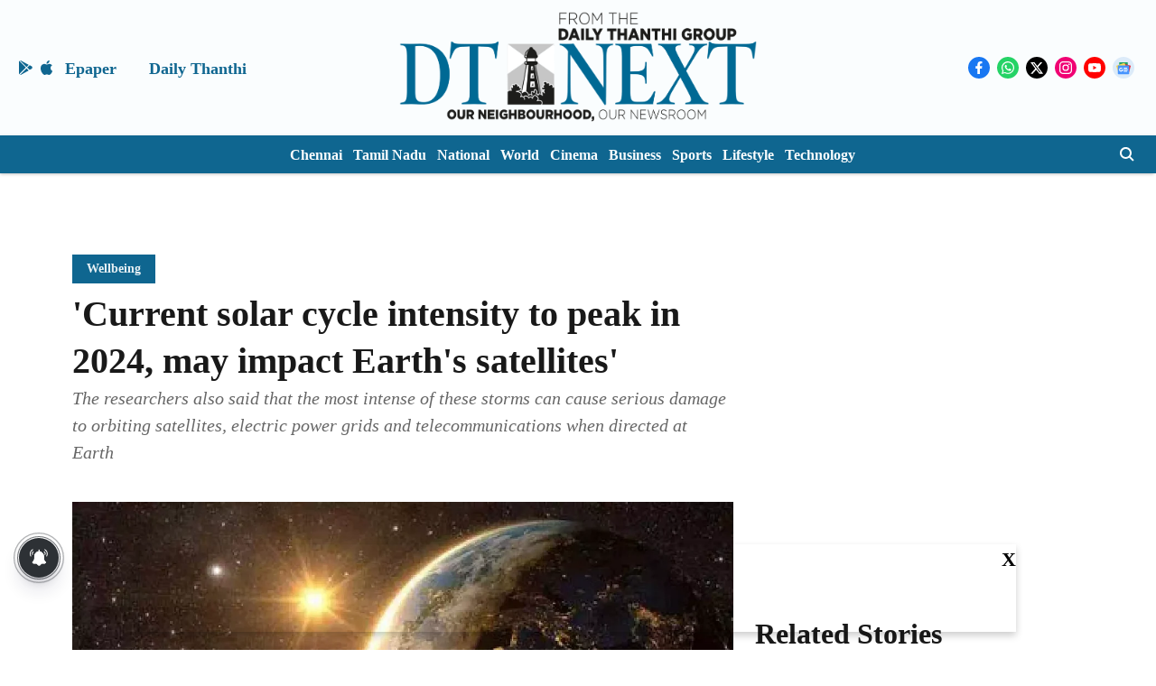

--- FILE ---
content_type: text/html; charset=utf-8
request_url: https://www.google.com/recaptcha/api2/aframe
body_size: 268
content:
<!DOCTYPE HTML><html><head><meta http-equiv="content-type" content="text/html; charset=UTF-8"></head><body><script nonce="-vjD5H1LcNv-IQPOYO9Wiw">/** Anti-fraud and anti-abuse applications only. See google.com/recaptcha */ try{var clients={'sodar':'https://pagead2.googlesyndication.com/pagead/sodar?'};window.addEventListener("message",function(a){try{if(a.source===window.parent){var b=JSON.parse(a.data);var c=clients[b['id']];if(c){var d=document.createElement('img');d.src=c+b['params']+'&rc='+(localStorage.getItem("rc::a")?sessionStorage.getItem("rc::b"):"");window.document.body.appendChild(d);sessionStorage.setItem("rc::e",parseInt(sessionStorage.getItem("rc::e")||0)+1);localStorage.setItem("rc::h",'1768841539471');}}}catch(b){}});window.parent.postMessage("_grecaptcha_ready", "*");}catch(b){}</script></body></html>

--- FILE ---
content_type: application/javascript; charset=utf-8
request_url: https://fundingchoicesmessages.google.com/f/AGSKWxU5wIVxL3pCCKmqgCLE02b2Ha7RL5eZVGgrax2f6dOz7zQtppD5xe4VpBg2kI4xlDjAgE5EoVB9mJ6T2H42lW0IvQzoovvovmZgyX-o-Ut_u_e8pquvr2PFf3pX6yaowYJV7v-M9npOIX1xuTjNUYHtp25uyCuS4rYJotAkqyaTltsCKWmBwbzTsp4u/_taff=/ad_box_/local-ad./imlive.gif+advertorial.
body_size: -1291
content:
window['5313c030-cef9-46a8-a442-f4e55e4332e1'] = true;